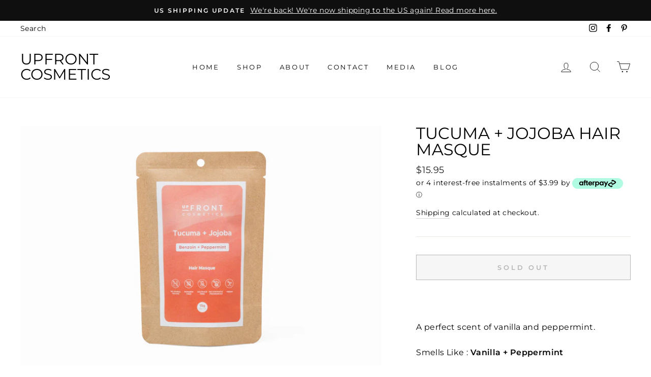

--- FILE ---
content_type: text/plain
request_url: https://www.google-analytics.com/j/collect?v=1&_v=j102&a=1703330795&t=pageview&_s=1&dl=https%3A%2F%2Fupfrontcosmetics.ca%2Fcollections%2Fhair-masques%2Fproducts%2Ftucuma-jojoba-hair-masque&ul=en-us%40posix&dt=Tucuma%20%2B%20Jojoba%20Hair%20Masque%20%E2%80%93%20Upfront%20Cosmetics&sr=1280x720&vp=1280x720&_u=YEBAAAABAAAAAC~&jid=1341280290&gjid=497303663&cid=559093367.1768930467&tid=UA-232396815-1&_gid=828623315.1768930467&_r=1&_slc=1&gtm=45He61f0h2n81T4N6G8Zv868688826za200zd868688826&gcd=13l3l3l3l1l1&dma=0&tag_exp=102015666~103116026~103200004~104527906~104528501~104684208~104684211~105391253~115495938~115616986~115938466~115938469~115985661~116491844~117041588&z=1077200353
body_size: -452
content:
2,cG-EPCP3LHBYZ